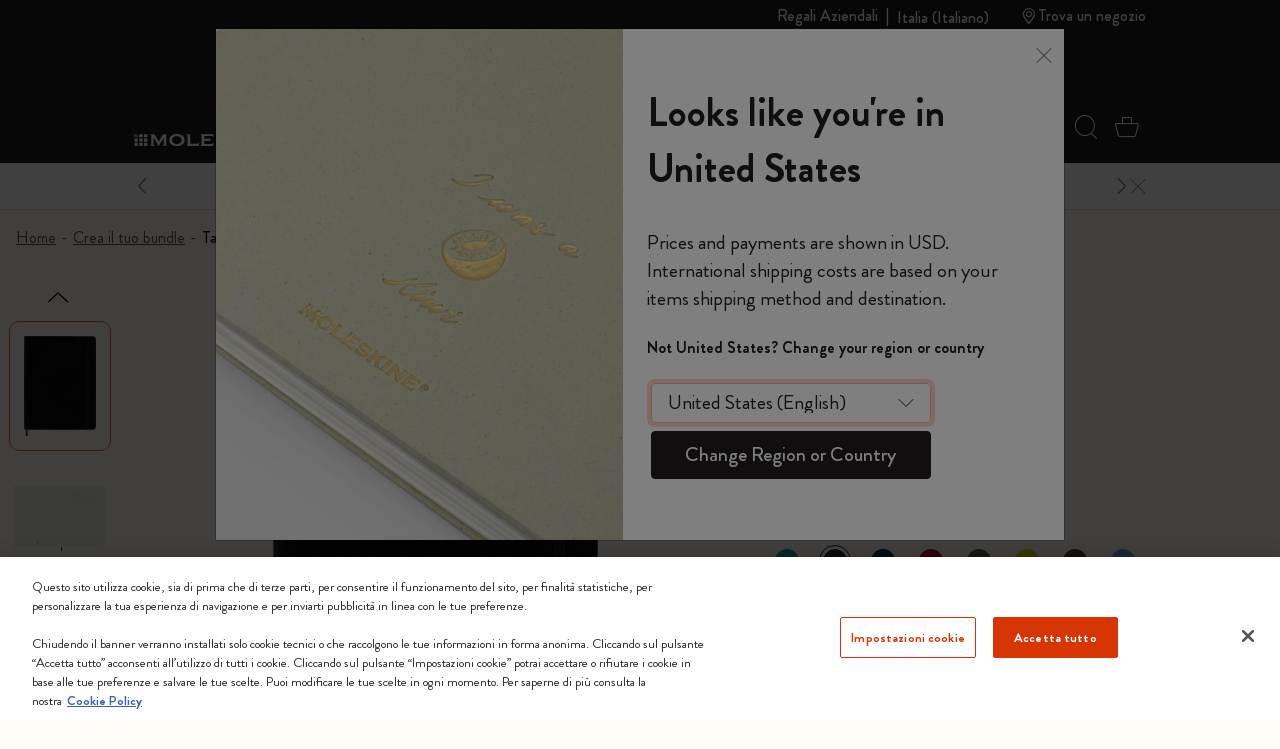

--- FILE ---
content_type: text/javascript; charset=utf-8
request_url: https://p.cquotient.com/pebble?tla=bfrn-Moleskine_EU&activityType=viewProduct&callback=CQuotient._act_callback0&cookieId=bcaBa8Ek0OoVgqX9wkZnAxTcVF&userId=&emailId=&product=id%3A%3AMaster73%7C%7Csku%3A%3A8051272892758%7C%7Ctype%3A%3A%7C%7Calt_id%3A%3A&realm=BFRN&siteId=Moleskine_EU&instanceType=prd&locale=it_IT&referrer=&currentLocation=https%3A%2F%2Fwww.moleskine.com%2Fit-it%2Fcrea-il-tuo-bundle%2Ftaccuino-classic-nero-8051272892758.html&ls=true&_=1770086243726&v=v3.1.3&fbPixelId=__UNKNOWN__&json=%7B%22cookieId%22%3A%22bcaBa8Ek0OoVgqX9wkZnAxTcVF%22%2C%22userId%22%3A%22%22%2C%22emailId%22%3A%22%22%2C%22product%22%3A%7B%22id%22%3A%22Master73%22%2C%22sku%22%3A%228051272892758%22%2C%22type%22%3A%22%22%2C%22alt_id%22%3A%22%22%7D%2C%22realm%22%3A%22BFRN%22%2C%22siteId%22%3A%22Moleskine_EU%22%2C%22instanceType%22%3A%22prd%22%2C%22locale%22%3A%22it_IT%22%2C%22referrer%22%3A%22%22%2C%22currentLocation%22%3A%22https%3A%2F%2Fwww.moleskine.com%2Fit-it%2Fcrea-il-tuo-bundle%2Ftaccuino-classic-nero-8051272892758.html%22%2C%22ls%22%3Atrue%2C%22_%22%3A1770086243726%2C%22v%22%3A%22v3.1.3%22%2C%22fbPixelId%22%3A%22__UNKNOWN__%22%7D
body_size: 407
content:
/**/ typeof CQuotient._act_callback0 === 'function' && CQuotient._act_callback0([{"k":"__cq_uuid","v":"bcaBa8Ek0OoVgqX9wkZnAxTcVF","m":34128000},{"k":"__cq_bc","v":"%7B%22bfrn-Moleskine_EU%22%3A%5B%7B%22id%22%3A%22Master73%22%2C%22sku%22%3A%228051272892758%22%7D%5D%7D","m":2592000},{"k":"__cq_seg","v":"0~0.00!1~0.00!2~0.00!3~0.00!4~0.00!5~0.00!6~0.00!7~0.00!8~0.00!9~0.00","m":2592000}]);

--- FILE ---
content_type: text/javascript; charset=utf-8
request_url: https://p.cquotient.com/pebble?tla=bfrn-Moleskine_EU&activityType=viewReco&callback=CQuotient._act_callback2&cookieId=bcaBa8Ek0OoVgqX9wkZnAxTcVF&userId=&emailId=&products=id%3A%3AMaster67%7C%7Csku%3A%3A%7C%7Ctype%3A%3A%7C%7Calt_id%3A%3A%3B%3Bid%3A%3AMaster76%7C%7Csku%3A%3A%7C%7Ctype%3A%3A%7C%7Calt_id%3A%3A%3B%3Bid%3A%3AMaster94%7C%7Csku%3A%3A%7C%7Ctype%3A%3A%7C%7Calt_id%3A%3A%3B%3Bid%3A%3AMaster42%7C%7Csku%3A%3A%7C%7Ctype%3A%3A%7C%7Calt_id%3A%3A%3B%3Bid%3A%3AMaster74%7C%7Csku%3A%3A%7C%7Ctype%3A%3A%7C%7Calt_id%3A%3A%3B%3Bid%3A%3AMaster69%7C%7Csku%3A%3A%7C%7Ctype%3A%3A%7C%7Calt_id%3A%3A%3B%3Bid%3A%3AMaster87%7C%7Csku%3A%3A%7C%7Ctype%3A%3A%7C%7Calt_id%3A%3A%3B%3Bid%3A%3AMaster60%7C%7Csku%3A%3A%7C%7Ctype%3A%3A%7C%7Calt_id%3A%3A%3B%3Bid%3A%3AMaster70%7C%7Csku%3A%3A%7C%7Ctype%3A%3A%7C%7Calt_id%3A%3A&recommenderName=product-to-product&realm=BFRN&siteId=Moleskine_EU&instanceType=prd&locale=it_IT&slotId=pdp-recommend&slotConfigId=einstein-recommendation-pdp&slotConfigTemplate=slots%2Frecommendation%2FproductSliderSlot.isml&viewRecoRoundtrip=1344&anchors=Master73&__recoUUID=69aaaaec-a7bc-4caf-9321-813d007693af&referrer=&currentLocation=https%3A%2F%2Fwww.moleskine.com%2Fit-it%2Fcrea-il-tuo-bundle%2Ftaccuino-classic-nero-8051272892758.html&__cq_uuid=bcaBa8Ek0OoVgqX9wkZnAxTcVF&__cq_seg=0~0.00!1~0.00!2~0.00!3~0.00!4~0.00!5~0.00!6~0.00!7~0.00!8~0.00!9~0.00&bc=%7B%22bfrn-Moleskine_EU%22%3A%5B%7B%22id%22%3A%22Master73%22%2C%22sku%22%3A%228051272892758%22%7D%5D%7D&ls=true&_=1770086246168&v=v3.1.3&fbPixelId=__UNKNOWN__
body_size: 163
content:
/**/ typeof CQuotient._act_callback2 === 'function' && CQuotient._act_callback2([{"k":"__cq_uuid","v":"bcaBa8Ek0OoVgqX9wkZnAxTcVF","m":34128000}]);

--- FILE ---
content_type: text/javascript
request_url: https://www.moleskine.com/on/demandware.static/Sites-Moleskine_EU-Site/-/it_IT/v1770047364930/js/login.js
body_size: 3212
content:
!function(){var t,e={6195:function(t){const e="disabled-for-validation",i="form",n=".form-group",r="error-container",a={cc:function(t){const e=new RegExp("^(?:4[0-9]{12}(?:[0-9]{3})?|[25][1-7][0-9]{14}|6(?:011|5[0-9][0-9])[0-9]{12}|3[47][0-9]{13}|3(?:0[0-5]|[68][0-9])[0-9]{11}|(?:2131|1800|35[0-9]{3})[0-9]{11})$"),i=t.value.replace(/\s/g,"");return e.test(i)},ppChangeAcc:function(t){var e;return!t.checked&&"PayPal"!=(null===(e=t.form["payment-method-id"])||void 0===e?void 0:e.value)},ccdate:function(t){const e=new Date,i=t.value;return $(t.form).find("#expirationYear").val()>e.getFullYear()||i>=e.getMonth()+1},cvv:function(t){return t.value.length>=t.minLength&&t.value.length<=t.maxLength},pair:function(t){var e;if(t.value)return!0;const i=$(t).data("pair-selector"),n=$(i);return!(null===(e=n[0])||void 0===e||!e.value)||(n[0].setCustomValidity(" "),n.trigger("invalid"),!1)}};function o(t){return t.is(":not(:visible), .ignore")}function s(t,e){const n=t?t.currentTarget:null,r=$(this),a=r.is(i)?"formValidation":"sectionValidation";r.trigger(a+":before",{initiator:n});const o=r.find(':input:not(button):not([type="submit"]):not([type="reset"])');let s=!0;o.each((function(){l(this,e)||(s=!1)})),s||t&&!e&&(t.preventDefault(),t.stopPropagation(),t.stopImmediatePropagation());const c=r.find(".is-invalid");return!e&&c.length&&c.first().focus(),r.trigger(a+":after",{initiator:n,valid:s}),s}function l(t,i){let n;!function(t){const i=$(t);i.prop("disabled")&&i.addClass("already-disabled-field");o(i)&&i.prop("disabled",!0).addClass(e)}(t);const r=$(t);i&&t.validity.customError?n=t.validationMessage:i||c(t),r.trigger("inputValidation:before"),t.setCustomValidity("");let s=!0;if(!o(r)){s=t.validity.valid;const e=["badInput","patternMismatch","rangeOverflow","rangeUnderflow","stepMismatch","tooLong","tooShort","typeMismatch","valueMissing"].filter((e=>t.validity[e]));if(!s&&t.validity.patternMismatch&&1==e.length&&r.hasClass("numbers-on-blur")){const t=r.val().replace(/\D/g,"");s=new RegExp(r.attr("pattern")).test(t)}if(t.hasAttribute("pattern")||"email"===r.prop("type")){const e=t.hasAttribute("required")&&"false"!==t.getAttribute("required"),i=r.val().trim();if(e||i){s=new RegExp(r.attr("pattern")).test(i)}else s=!0}if(s){let e=r.data("validation-rules");e&&("string"==typeof e&&(e=e.split(",")),$.isArray(e)&&e.length>0&&(s=!e.some((function(e){if(e=e.toLowerCase().replace(/-(.)/g,(function(t,e){return e.toUpperCase()})),"function"==typeof a[e]&&!a[e](t)){const i=g(p(t,e,"Error"),t.value)||"";if(i)return t.setCustomValidity(i),!0}}))))}}return function(t){const i=$(t);i.hasClass(e)&&(i.removeClass(e),i.hasClass("already-disabled-field")?i.removeClass("already-disabled-field"):i.prop("disabled",!1))}(t),i?t.setCustomValidity(n):s||r.trigger("invalid"),r.trigger("inputValidation:after",{valid:s}),"hidden"===r.prop("type")||"radio"===r.prop("type")||"checkbox"===r.prop("type")||"password"===r.prop("type")||o(r)||(s&&t.value?r.parent().removeClass("with-invalid-field").addClass("valid-field"):r.parent().removeClass("valid-field")),s}function c(t){const e=$(t);e[0].setCustomValidity(""),e.removeClass("is-invalid");const i=e.closest(n);0==i.length&&i.parent();let a=e.data(r);a&&"object"==typeof a&&a instanceof $&&a.length||(a=i.find(".invalid-feedback")),a.empty().removeClass("error-visible"),i.removeClass("with-invalid-field")}function d(t){$(t).find(":input.is-invalid").each((function(){c(this)}))}function u(t){t&&0!=t.length||(t=$("body")),t.is(i)?f(t):t.find(i).each((function(){f($(this))}))}function f(t){t&&t.is(i)&&!t.data("formValidationInitialized")&&(t.attr("novalidate",!0),t.on("submit",(function(t){return s.call(this,t)})),t.on("change",".js-input-to-validate-1, .js-input-to-validate-2",(function(){if(""!==$(this).closest(".js-validation-wrapper").find(".js-input-to-validate-1").val()&&""!==$(this).closest(".js-validation-wrapper").find(".js-input-to-validate-2").val()){let t=$(this).closest(".js-validation-wrapper").find(".js-input-to-validate-1").val(),e=$(this).closest(".js-validation-wrapper").find(".js-input-to-validate-2");if(t!==$(this).closest(".js-validation-wrapper").find(".js-input-to-validate-2").val()){const t=e.data("type-mismatch-confirm");e[0].setCustomValidity(t),e.trigger("invalid"),$(this).closest(".form-group").removeClass("valid-field")}else e[0].setCustomValidity(""),e.removeClass("is-invalid"),e.closest(".form-group").addClass("valid-field"),e.closest(".form-group").removeClass("with-invalid-field")}})),t.on("invalid",':input:not([type="submit"]):not(button)',(function(t){m.call(this,t)})),t.on("change",":input.js-onchange-validate",(function(){l(this)})),t.on("input",":input.js-oninput-validate",(function(){l(this)})),t.on("input",":input.js-oninput-validate-hidden",(function(){l(this,!0)})),t.on("change",":input.js-onchange-validate-form-hidden",(function(){s.call(t,null,!0)})),t.on("change",":input.js-onchange-validate-form",(function(){s.call(t)})),$(document).ready((function(){var e=t.find("[id*='_country']")[0];e&&l(e)})),t.on("change",".js-validation-on-change",(function(){l(this)})),t.on("input",".js-validation-on-input",(function(){l(this)})),t.data("validation",{validateFormSection:e=>{const i=t.find(e)[0];return i?s.call(i,null):null},isFormSectionValid:e=>{const i=t.find(e)[0];return i?s.call(i,null,!0):null},validateField:e=>l(t.find(e)[0]),isFieldValid:e=>l(t.find(e)[0],!0),isFormValid:()=>s.call(t[0],null,!0),validateForm:()=>s.call(t[0],null),clearForm:()=>d(t)}).data("formValidationInitialized",!0))}function p(t,e,i){return $(t).data(e+"-error")||i}function g(t,e){return t?t.supplant([e.toString().replace(/[\u00A0-\u9999<>\&]/g,(t=>`&#${t.charCodeAt(0)};`))]):""}function m(t){if(t.preventDefault(),!this.validity.valid){let t=this.validationMessage;const e=$(this),i=e.closest(n).addClass("with-invalid-field");e.addClass("is-invalid");let a="";const o=p(this,"range");a=this.validity.valueMissing?p(this,"missing"):this.validity.patternMismatch?p(this,"pattern",e.data("pattern-mismatch")):"email"===this.type&&this.validity.typeMismatch?p(this,"mismatch",e.data("type-mismatch")):this.validity.tooLong||this.validity.tooShort||this.validity.rangeOverflow||this.validity.rangeUnderflow?o:this.validationMessage,t=g(a,this.value)||t;let s=e.data(r);s&&"object"==typeof s&&s instanceof $||("string"==typeof s?(s=e.hasClass(".form-error")?$(this.form).find(s):$(s),e.data(r,s)):(s=i.find(".invalid-feedback"),e.data(r,s)),e.data(r,s)),s.html(t.toString().replace(/[\u00A0-\u9999<>\&]/g,(t=>`&#${t.charCodeAt(0)};`))).addClass("error-visible"),e.trigger("clientSideValidation:errorMsg",{validationMessage:t})}}t.exports={init:function(){$(document).on("clearFieldsErrors",(function(t){const e=$(t.target);e.is(":input")?c(e):d(e)})),$(document).on("initFormsValidation",(function(t){u(t.target)})),$(document).on("initFormValidation",(function(t){f(t.target)}))},initFormsValidation:u,initFormValidation:f,isFormValid:function(t){return s.call(t,null,!0)},validateForm:function(t,e){return s.call(t,e||null)},isFieldValid:function(t){return l(t[0],!0)},validateField:l,clearForm:d}},9411:function(t,e,i){var n=i(6195);t.exports=function(t,e){var i=$(t);(n.clearForm(t),i.trigger("alert:close"),"object"==typeof e&&e.fields&&Object.keys(e.fields).forEach((function(t){if(e.fields[t]){var n=i.find('[name="'+t+'"]');if(n.length>0){var r=Array.isArray(e[t])?e.fields[t].join("<br/>"):e.fields[t];n[0].setCustomValidity(r),n.trigger("invalid")}}})),e&&e.error)&&(i.is("form")?i:i.closest("form")).trigger("alert:show",Object.assign({noclose:!0},e.errorSettings||{},{message:e.error.join("<br/>")}));var r=i.find(".is-invalid");r.length&&r.first().focus()}},8621:function(t,e,i){var n=i(9411),r={$document:$(document),$recaptcha:$("#g-recaptcha-response")};function a(t,e){t.trigger("login:register",e),$.ajax({url:t.attr("action"),type:"post",dataType:"json",data:t.serialize(),beforeSend:function(){$(document).trigger("alert:close"),t.spinner().start()},complete:t.spinner().stop,success:function(e){e.success||(n(t,e),e.errorCustomerExistMsg&&$(document).trigger("alert:show",{message:e.errorCustomerExistMsg}).trigger("scrollTo")),e.redirectUrl&&(location.href=e.redirectUrl),e.successMessage&&($(document).trigger("alert:show",{message:e.successMessage,type:"success"}),e.checkoutRegistration?t.remove():t.find('button[type="submit"]').remove(),$(document).trigger("scrollTo"))},error:function(t){t.responseJSON.redirectUrl?window.location.href=t.responseJSON.redirectUrl:($(document).trigger("alert:show",t.responseJSON.errorMessage),$(document).trigger("scrollTo"))}})}t.exports={login:function(){$("form.login").on("submit",(function(t){t.preventDefault();var e=$(this),i=e.closest("#loginDropdown").length>0;return e.trigger("login:submit",t),$.ajax({url:e.attr("action"),type:"post",dataType:"json",data:e.serialize(),beforeSend:function(){e.trigger("alert:close"),e.spinner().start()},complete:e.spinner().stop,success:function(t){t.success?i?location.reload():location.href=t.redirectUrl:n(e,t)},error:function(t){t.responseJSON.redirectUrl&&(window.location.href=t.responseJSON.redirectUrl)}}),!1}))},register:function(){$("form.registration").on("submit",(function(t){t.preventDefault();var e=$(this);if(void 0===window.grecaptcha)a(e,t);else{var i=$("#googleRecaptchaSiteKey").val();i?(""!==r.$recaptcha.val()&&r.$recaptcha.val(""),window.grecaptcha.execute(i,{action:"register_form"}).then((function(i){e.find("#g-recaptcha-response").val(i),a(e,t)})).catch((function(i){console.error("reCAPTCHA execute failed:",i),a(e,t)}))):a(e,t)}return!1}))},checkoutRegister:function(){$("form.checkout-registration").on("submit",(function(t){var e=$(this);t.preventDefault();var i=e.attr("action");return $.ajax({url:i,type:"post",dataType:"json",data:e.serialize(),beforeSend:function(){$(document).trigger("alert:close"),e.spinner().start()},complete:e.spinner().stop,success:function(t){t.success||n(e,Object.assign({},t,{errorSettings:{className:"border-0 mx-auto mb-4"}})),t.errorCustomerExistMsg&&$(document).trigger("alert:show",{message:t.errorCustomerExistMsg}).trigger("scrollTo"),t.redirectUrl&&(location.href=t.redirectUrl)},error:function(t){t.responseJSON.redirectUrl?window.location.href=t.responseJSON.redirectUrl:($(document).trigger("alert:show",t.responseJSON.errorMessage),$(document).trigger("scrollTo"))}}),!1})).on("click","[type=submit]",(function(t){t.target.form.elements.action&&(t.target.form.elements.action.value=t.target.value)}))},checkoutRegisterEditEmail:function(){$('#page[data-action="Checkout-RegisterForm"]').on("invalid","#login-form-email:hidden",(function(){$(this.form).find(".customer-email, .email-form, .js-edit-email").toggleClass("d-none").trigger("scrollTo")})),$(".js-edit-email").on("click",(function(){$(this).closest("form").find(".customer-email, .email-form, .js-edit-email").toggleClass("d-none")}))},resetPassword:function(){$(".reset-password-form").on("submit",(function(t){t.preventDefault();var e=$(this);e.trigger("login:register",t);var i=e.attr("action");return $.ajax({url:i,type:"post",dataType:"json",data:e.serialize(),beforeSend:function(){e.trigger("alert:close"),e.spinner().start()},complete:e.spinner().stop,success:function(t){var i=$(".request-password-title"),r=$(".request-password-body");t.success?(t.social?(i.find(".forgot-password").addClass("d-none"),i.find(".reset-password-social").removeClass("d-none"),r.find(".social").removeClass("d-none"),r.find(".default").addClass("d-none")):(i.find(".forgot-password").addClass("d-none"),i.find(".reset-password-received").removeClass("d-none"),r.find(".reset").removeClass("d-none"),r.find(".default").addClass("d-none")),t.paramObject.mobile?$(".send-email-btn").empty().html('<a href="'+t.paramObject.returnUrl+'" class="btn-primary">'+t.paramObject.buttonText+"</a>"):$("#submitEmailButton").text(t.paramObject.buttonText).attr("data-bs-dismiss","modal").prop("type","button")):n(e,t)}}),!1}))},clearResetForm:function(){$("#login .modal").on("hidden.bs.modal",(function(){$("#reset-password-email").val(""),$(".modal-dialog .form-control.is-invalid").removeClass("is-invalid")}))},singInWithAppleInit:function(){$(".js-oauth-apple").on("click",(function(t){t.preventDefault(),$("#appleid-signin").trigger("click")}))}}},3946:function(t){t.exports=function(t){"function"==typeof t?t():"object"==typeof t&&Object.keys(t).forEach((function(e){"function"==typeof t[e]&&t[e]()}))}}},i={};function n(t){var r=i[t];if(void 0!==r)return r.exports;var a=i[t]={exports:{}};return e[t](a,a.exports,n),a.exports}t=n(3946),$(document).ready((function(){t(n(8621))}))}();